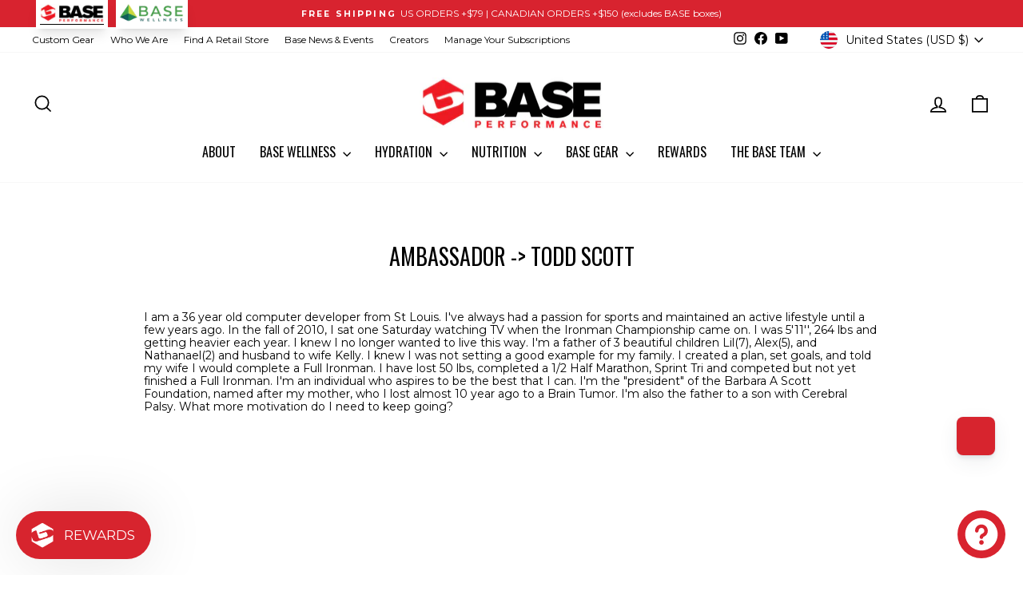

--- FILE ---
content_type: text/css
request_url: https://baseperformance.com/cdn/shop/t/59/assets/custom.css?v=111516511636579171461765468659
body_size: -107
content:
.tier-block{box-shadow:0 0 #0000,0 0 #0000,0 10px 15px -3px #0000001a,0 4px 6px -4px #0000001a;overflow:hidden;border-radius:12px;height:100%;display:flex;flex-flow:column}.tier-block__title{padding:16px;background:var(--colorAnnouncement);color:#fff;text-align:center}.tier-block__title h2{margin-bottom:0}.tier-block__content{padding:24px;flex:1;display:flex;flex-flow:column}.tier-block__price .h3{display:inline;margin-bottom:0}.tier-block__content li{margin-bottom:.25rem}.tier-block__content .product-block:last-of-type{margin-bottom:0;margin-top:auto}.tier-block__content .btn{margin-top:auto}.tier-content__values{padding:1rem;border-radius:.5rem;background-color:#f9fafb}.tier-content__values ul{margin-left:0;list-style:none}.tier-block__image{display:flex;justify-content:center}.tier-block__image img{max-width:160px}.tier-block__price [data-unit-price]{color:var(--colorAnnouncement)}.video-feature-row{margin:0}.video-feature-row .feature-row__item{flex:0 0 50%;display:flex;flex-flow:column}.video-feature-row video{width:100%}.video-feature-row .feature-row__text--left{padding-left:calc($gutter * 2)}.video-feature-row .feature-row__text--right{padding-right:calc($gutter * 2)}.gap-1{gap:10px}.btn-red{background-color:#d8232f}.btn-red:hover{background-color:#d8232f!important}.shopify_subscriptions_app_block_label .shopify_subscriptions_purchase_option_wrapper label{color:#d8232f;font-weight:600}.shopify_subscriptions_app_block_label_children strong{color:#000}.jdgm-carousel__rev-sum-wrapper{display:none!important}@media only screen and (max-width:959px){.feature-row-wrapper .video-feature-row .feature-row__images{padding-top:0}}@media only screen and (max-width:768px){.video-feature-row .feature-row__text{margin-top:0;order:2;padding:30px 20px}}.btn-wrapper{display:flex;flex-wrap:wrap;justify-content:center}.mt-10{margin-top:10px}.klaviyo-bis-trigger,.template-product.page_byob .cbb-frequently-bought-container{display:none!important}@media screen and (max-width: 768px){.Rise__widget,#ShopifyChat{bottom:60px!important}}
/*# sourceMappingURL=/cdn/shop/t/59/assets/custom.css.map?v=111516511636579171461765468659 */


--- FILE ---
content_type: text/javascript
request_url: https://cdn.starapps.studio/apps/vsk/baseperformance/data.js
body_size: 2763
content:
"use strict";"undefined"==typeof window.starapps_data&&(window.starapps_data={}),"undefined"==typeof window.starapps_data.product_groups&&(window.starapps_data.product_groups=[{"id":6519529,"products_preset_id":714116,"collections_swatch":"first_product_image","group_name":"Acai Berry Complex Supplement (60 Capsules)","option_name":"Flavor","collections_preset_id":714118,"display_position":"top","products_swatch":"first_product_image","mobile_products_preset_id":714116,"mobile_products_swatch":"first_product_image","mobile_collections_preset_id":714118,"mobile_collections_swatch":"first_product_image","same_products_preset_for_mobile":true,"same_collections_preset_for_mobile":true,"option_values":[{"id":7387216511019,"option_value":"Unflavored","handle":"acai-berry-complex-supplement-60-capsules","published":true,"swatch_src":null,"swatch_value":null}]},{"id":6546530,"products_preset_id":714116,"collections_swatch":"custom_swatch","group_name":"Athletic Joggers (AOP)","option_name":"Color","collections_preset_id":714118,"display_position":"top","products_swatch":"custom_swatch","mobile_products_preset_id":714116,"mobile_products_swatch":"custom_swatch","mobile_collections_preset_id":714118,"mobile_collections_swatch":"custom_swatch","same_products_preset_for_mobile":true,"same_collections_preset_for_mobile":true,"option_values":[{"id":7606687793195,"option_value":"Black","handle":"athletic-joggers-aop","published":true,"swatch_src":"file","swatch_value":null}]},{"id":3974940,"products_preset_id":714116,"collections_swatch":"custom_swatch","group_name":"Base Amino","option_name":"Flavor","collections_preset_id":714118,"display_position":"top","products_swatch":"custom_swatch","mobile_products_preset_id":714116,"mobile_products_swatch":"custom_swatch","mobile_collections_preset_id":714118,"mobile_collections_swatch":"custom_swatch","same_products_preset_for_mobile":true,"same_collections_preset_for_mobile":true,"option_values":[{"id":7210454777899,"option_value":"Watermelon","handle":"base-amino-watermelon","published":false,"swatch_src":"file","swatch_value":null},{"id":7210454810667,"option_value":"Mixed Berry","handle":"base-amino-mixed-berry","published":true,"swatch_src":"file","swatch_value":null},{"id":7210454843435,"option_value":"Strawberry","handle":"base-amino-strawberry","published":true,"swatch_src":"file","swatch_value":null}]},{"id":3913068,"products_preset_id":714116,"collections_swatch":"custom_swatch","group_name":"Base Bars","option_name":"Flavor","collections_preset_id":714118,"display_position":"top","products_swatch":"custom_swatch","mobile_products_preset_id":714116,"mobile_products_swatch":"custom_swatch","mobile_collections_preset_id":714118,"mobile_collections_swatch":"custom_swatch","same_products_preset_for_mobile":true,"same_collections_preset_for_mobile":true,"option_values":[{"id":7201300185131,"option_value":"Cocoa","handle":"base-bars-cocoa","published":true,"swatch_src":"url","swatch_value":null},{"id":7201298513963,"option_value":"Peanut Butter","handle":"base-bars-peanut-butter","published":true,"swatch_src":"file","swatch_value":null},{"id":7201299529771,"option_value":"Apple","handle":"base-bars-apple","published":true,"swatch_src":"file","swatch_value":null},{"id":7201299169323,"option_value":"PB Almond Crisp","handle":"base-bars-pb-almond-crisp","published":true,"swatch_src":"file","swatch_value":null},{"id":7201299890219,"option_value":"Cranberry Lime","handle":"base-bars-cranberry-lime","published":true,"swatch_src":"file","swatch_value":null}]},{"id":4053292,"products_preset_id":714116,"collections_swatch":"custom_swatch","group_name":"Base Bar Single","option_name":"Flavor","collections_preset_id":714118,"display_position":"top","products_swatch":"custom_swatch","mobile_products_preset_id":714116,"mobile_products_swatch":"custom_swatch","mobile_collections_preset_id":714118,"mobile_collections_swatch":"custom_swatch","same_products_preset_for_mobile":true,"same_collections_preset_for_mobile":true,"option_values":[{"id":7221085929515,"option_value":"Peanut Butter","handle":"base-real-bar-single","published":true,"swatch_src":"file","swatch_value":null},{"id":7221086683179,"option_value":"PB Almond Crisp","handle":"base-real-bar-single-2","published":true,"swatch_src":"file","swatch_value":null},{"id":7221086748715,"option_value":"Apple","handle":"base-real-bar-single-1","published":true,"swatch_src":"file","swatch_value":null},{"id":7221087010859,"option_value":"Cranberry Lime","handle":"base-real-bar-single-3","published":true,"swatch_src":"file","swatch_value":null},{"id":7221087928363,"option_value":"Cocoa","handle":"base-real-bar-single-4","published":true,"swatch_src":"file","swatch_value":null}]},{"id":5084706,"products_preset_id":714116,"collections_swatch":"custom_swatch","group_name":"BASE BCAA Supplement","option_name":"Flavor","collections_preset_id":714118,"display_position":"top","products_swatch":"custom_swatch","mobile_products_preset_id":714116,"mobile_products_swatch":"custom_swatch","mobile_collections_preset_id":714118,"mobile_collections_swatch":"custom_swatch","same_products_preset_for_mobile":true,"same_collections_preset_for_mobile":true,"option_values":[{"id":7306902962219,"option_value":"Watermelon","handle":"base-bcaa-supplement-watermelon-325g-11-46oz-45-servings","published":true,"swatch_src":"file","swatch_value":null},{"id":7306930749483,"option_value":"Grape","handle":"base-bcaa-supplement-grape-325g-11-46oz-50-servings","published":true,"swatch_src":"file","swatch_value":null}]},{"id":6619711,"products_preset_id":714116,"collections_swatch":"custom_swatch","group_name":"BASE Beanie","option_name":"Color","collections_preset_id":714118,"display_position":"top","products_swatch":"custom_swatch","mobile_products_preset_id":714116,"mobile_products_swatch":"custom_swatch","mobile_collections_preset_id":714118,"mobile_collections_swatch":"custom_swatch","same_products_preset_for_mobile":true,"same_collections_preset_for_mobile":true,"option_values":[{"id":7737356320811,"option_value":"White","handle":"base-beanie-white","published":true,"swatch_src":"file","swatch_value":null},{"id":7737356451883,"option_value":"Grey","handle":"base-beanie-grey","published":true,"swatch_src":"file","swatch_value":null}]},{"id":6500175,"products_preset_id":714116,"collections_swatch":"first_product_image","group_name":"BASE Electrolyte Salt - 1 Tub + 3 Tubes","option_name":"","collections_preset_id":714118,"display_position":"top","products_swatch":"first_product_image","mobile_products_preset_id":714116,"mobile_products_swatch":"first_product_image","mobile_collections_preset_id":714118,"mobile_collections_swatch":"first_product_image","same_products_preset_for_mobile":true,"same_collections_preset_for_mobile":true,"option_values":[{"id":7195328905259,"option_value":null,"handle":"base-electrolyte-salt-1-tub-3-tubes","published":true,"swatch_src":null,"swatch_value":null}]},{"id":4022266,"products_preset_id":714116,"collections_swatch":"custom_swatch","group_name":"BASE Gels - Single Serving","option_name":"Flavor","collections_preset_id":714118,"display_position":"top","products_swatch":"custom_swatch","mobile_products_preset_id":714116,"mobile_products_swatch":"custom_swatch","mobile_collections_preset_id":714118,"mobile_collections_swatch":"custom_swatch","same_products_preset_for_mobile":true,"same_collections_preset_for_mobile":true,"option_values":[{"id":7217527226411,"option_value":"Salted Watermelon","handle":"base-gel-in-salted-watermelon-single-pack","published":true,"swatch_src":"file","swatch_value":null},{"id":7217527357483,"option_value":"Strawberry Cream","handle":"base-gel-in-strawberry-cream-single-pack","published":true,"swatch_src":"file","swatch_value":null}]},{"id":3912857,"products_preset_id":714116,"collections_swatch":"custom_swatch","group_name":"Base Greens","option_name":"Flavor","collections_preset_id":714118,"display_position":"top","products_swatch":"custom_swatch","mobile_products_preset_id":714116,"mobile_products_swatch":"custom_swatch","mobile_collections_preset_id":714118,"mobile_collections_swatch":"custom_swatch","same_products_preset_for_mobile":true,"same_collections_preset_for_mobile":true,"option_values":[{"id":7201100628011,"option_value":"Its Summer Pineapple","handle":"base-greens-pineapple","published":true,"swatch_src":"file","swatch_value":null},{"id":7201101152299,"option_value":"Cherry Jubilee","handle":"base-greens-cherry","published":true,"swatch_src":"file","swatch_value":null},{"id":7201102692395,"option_value":"Hibiscus Grape","handle":"base-greens-grape","published":true,"swatch_src":"file","swatch_value":null}]},{"id":4143300,"products_preset_id":714116,"collections_swatch":"custom_swatch","group_name":"Base Greens + Amino","option_name":"Flavor","collections_preset_id":714118,"display_position":"top","products_swatch":"custom_swatch","mobile_products_preset_id":714116,"mobile_products_swatch":"custom_swatch","mobile_collections_preset_id":714118,"mobile_collections_swatch":"custom_swatch","same_products_preset_for_mobile":true,"same_collections_preset_for_mobile":true,"option_values":[{"id":7211632853035,"option_value":"Cherry Jubilee","handle":"immunity-bundle-base-aminos-base-greens-cherry","published":false,"swatch_src":"file","swatch_value":null},{"id":7211689246763,"option_value":"Hibiscus Grape","handle":"immunity-bundle-base-aminos-base-greens-grapes","published":false,"swatch_src":"file","swatch_value":null},{"id":7211691966507,"option_value":"Its Summer Pineapple","handle":"immunity-bundle-base-aminos-base-greens-pineapple","published":false,"swatch_src":"file","swatch_value":null}]},{"id":6519532,"products_preset_id":714116,"collections_swatch":"first_product_image","group_name":"BASE Greens Variety Pack","option_name":"Flavor","collections_preset_id":714118,"display_position":"top","products_swatch":"first_product_image","mobile_products_preset_id":714116,"mobile_products_swatch":"first_product_image","mobile_collections_preset_id":714118,"mobile_collections_swatch":"first_product_image","same_products_preset_for_mobile":true,"same_collections_preset_for_mobile":true,"option_values":[{"id":7202208743467,"option_value":"Variety Pack","handle":"base-greens-team-bundle","published":true,"swatch_src":null,"swatch_value":null}]},{"id":3913207,"products_preset_id":714116,"collections_swatch":"custom_swatch","group_name":"Base Hydro (28 Servings)","option_name":"Flavor","collections_preset_id":714118,"display_position":"top","products_swatch":"custom_swatch","mobile_products_preset_id":714116,"mobile_products_swatch":"custom_swatch","mobile_collections_preset_id":714118,"mobile_collections_swatch":"custom_swatch","same_products_preset_for_mobile":true,"same_collections_preset_for_mobile":true,"option_values":[{"id":7201446264875,"option_value":"Lemon Lime - New Formulation","handle":"base-hydro-lemon-lime-28","published":true,"swatch_src":"file","swatch_value":null},{"id":7201446330411,"option_value":"Strawberry Kiwi","handle":"base-hydro-strawberry-kiwi-28","published":true,"swatch_src":"file","swatch_value":null},{"id":7201446428715,"option_value":"Peach Mango","handle":"base-hydro-peach-mango-28","published":true,"swatch_src":"file","swatch_value":null},{"id":7201446559787,"option_value":"Cran Raspberry","handle":"base-hydro-cran-raspberry-28","published":false,"swatch_src":"file","swatch_value":null},{"id":7201446690859,"option_value":"Watermelon","handle":"base-hydro-watermelon-28","published":true,"swatch_src":"file","swatch_value":null},{"id":7201446854699,"option_value":"Lemon Lime - Original Formulation","handle":"base-hydro-lemon-lime-orig-28","published":false,"swatch_src":"file","swatch_value":null}]},{"id":6392688,"products_preset_id":714116,"collections_swatch":"custom_swatch","group_name":"Base Lytes","option_name":"Flavor","collections_preset_id":714118,"display_position":"top","products_swatch":"custom_swatch","mobile_products_preset_id":714116,"mobile_products_swatch":"custom_swatch","mobile_collections_preset_id":714118,"mobile_collections_swatch":"custom_swatch","same_products_preset_for_mobile":true,"same_collections_preset_for_mobile":true,"option_values":[{"id":7394371141675,"option_value":"Orange","handle":"base-lytes-1","published":true,"swatch_src":"file","swatch_value":null},{"id":7394278768683,"option_value":"Lemon Lime","handle":"base-lytes","published":true,"swatch_src":"file","swatch_value":null},{"id":7394371305515,"option_value":"Peach","handle":"base-lytes-2","published":true,"swatch_src":"file","swatch_value":null},{"id":7394371534891,"option_value":"Pineapple","handle":"base-lytes-3","published":true,"swatch_src":"file","swatch_value":null},{"id":7394371600427,"option_value":"Watermelon","handle":"base-lytes-4","published":true,"swatch_src":"file","swatch_value":null}]},{"id":4690952,"products_preset_id":714116,"collections_swatch":"custom_swatch","group_name":"Base Pre-Workout","option_name":"Flavor","collections_preset_id":714118,"display_position":"top","products_swatch":"custom_swatch","mobile_products_preset_id":714116,"mobile_products_swatch":"custom_swatch","mobile_collections_preset_id":714118,"mobile_collections_swatch":"custom_swatch","same_products_preset_for_mobile":true,"same_collections_preset_for_mobile":true,"option_values":[{"id":7275225776171,"option_value":"Fruit Punch","handle":"base-pre-workout","published":true,"swatch_src":"file","swatch_value":null},{"id":7275267686443,"option_value":"Watermelon","handle":"baese-pre-workout-watermelon","published":true,"swatch_src":"file","swatch_value":null}]},{"id":6519535,"products_preset_id":714116,"collections_swatch":"first_product_image","group_name":"BASE Probiotics (60 Capsules)","option_name":"Flavor","collections_preset_id":714118,"display_position":"top","products_swatch":"first_product_image","mobile_products_preset_id":714116,"mobile_products_swatch":"first_product_image","mobile_collections_preset_id":714118,"mobile_collections_swatch":"first_product_image","same_products_preset_for_mobile":true,"same_collections_preset_for_mobile":true,"option_values":[{"id":7306929700907,"option_value":"Unflavored","handle":"base-probiotics-supplement-60-capsules","published":true,"swatch_src":null,"swatch_value":null}]},{"id":6392698,"products_preset_id":714116,"collections_swatch":"custom_swatch","group_name":"Base Protein","option_name":"Flavor","collections_preset_id":714118,"display_position":"top","products_swatch":"custom_swatch","mobile_products_preset_id":714116,"mobile_products_swatch":"custom_swatch","mobile_collections_preset_id":714118,"mobile_collections_swatch":"custom_swatch","same_products_preset_for_mobile":true,"same_collections_preset_for_mobile":true,"option_values":[{"id":7394381627435,"option_value":"Chocolate","handle":"base-protein","published":true,"swatch_src":"file","swatch_value":null},{"id":7394412494891,"option_value":"Vanilla","handle":"base-protein-1","published":true,"swatch_src":"file","swatch_value":null},{"id":7394414198827,"option_value":"Salted Carame","handle":"base-protein-2","published":true,"swatch_src":"file","swatch_value":null}]},{"id":6655586,"products_preset_id":714113,"collections_swatch":"first_product_image","group_name":"Base Recovery Activator","option_name":"","collections_preset_id":714118,"display_position":"top","products_swatch":"first_product_image","mobile_products_preset_id":714113,"mobile_products_swatch":"first_product_image","mobile_collections_preset_id":714118,"mobile_collections_swatch":"first_product_image","same_products_preset_for_mobile":true,"same_collections_preset_for_mobile":true,"option_values":[{"id":6279125187,"option_value":"Supplement","handle":"base-recovery-activator","published":true,"swatch_src":null,"swatch_value":null}]},{"id":6500168,"products_preset_id":714116,"collections_swatch":"first_product_image","group_name":"BASE Replacement Race Tubes","option_name":"","collections_preset_id":714118,"display_position":"top","products_swatch":"first_product_image","mobile_products_preset_id":714116,"mobile_products_swatch":"first_product_image","mobile_collections_preset_id":714118,"mobile_collections_swatch":"first_product_image","same_products_preset_for_mobile":true,"same_collections_preset_for_mobile":true,"option_values":[{"id":6342771907,"option_value":null,"handle":"base-replacement-race-tubes","published":true,"swatch_src":null,"swatch_value":null}]},{"id":3913174,"products_preset_id":714116,"collections_swatch":"custom_swatch","group_name":"BASE R.K.T. FUEL","option_name":"Flavor","collections_preset_id":714118,"display_position":"top","products_swatch":"custom_swatch","mobile_products_preset_id":714116,"mobile_products_swatch":"custom_swatch","mobile_collections_preset_id":714118,"mobile_collections_swatch":"custom_swatch","same_products_preset_for_mobile":true,"same_collections_preset_for_mobile":true,"option_values":[{"id":7201367326763,"option_value":"Lemon Lime","handle":"base-rocket-fuel-lemon-lime","published":true,"swatch_src":"file","swatch_value":null},{"id":7201367457835,"option_value":"Watermelon","handle":"base-rocket-fuel-watermelon","published":true,"swatch_src":"file","swatch_value":null}]},{"id":3913242,"products_preset_id":714116,"collections_swatch":"custom_swatch","group_name":"Base Waffle + Bar + Gel","option_name":"Flavor","collections_preset_id":714118,"display_position":"top","products_swatch":"custom_swatch","mobile_products_preset_id":714116,"mobile_products_swatch":"custom_swatch","mobile_collections_preset_id":714118,"mobile_collections_swatch":"custom_swatch","same_products_preset_for_mobile":true,"same_collections_preset_for_mobile":true,"option_values":[{"id":7213139525675,"option_value":"Caramel","handle":"training-day-bundle-12-gels-12-bars-12-waffles-caramel","published":true,"swatch_src":"file","swatch_value":null},{"id":7213184122923,"option_value":"Maple","handle":"training-day-bundle-12-gels-12-bars-12-waffles-maple","published":true,"swatch_src":"file","swatch_value":null}]},{"id":3913202,"products_preset_id":714116,"collections_swatch":"custom_swatch","group_name":"Base Waffle + Real Bars","option_name":"Waffle Flavor","collections_preset_id":714118,"display_position":"top","products_swatch":"custom_swatch","mobile_products_preset_id":714116,"mobile_products_swatch":"custom_swatch","mobile_collections_preset_id":714118,"mobile_collections_swatch":"custom_swatch","same_products_preset_for_mobile":true,"same_collections_preset_for_mobile":true,"option_values":[{"id":7213056557099,"option_value":"Caramel","handle":"12-base-waffles-caramel-12-base-real-bars","published":true,"swatch_src":"file","swatch_value":null},{"id":7213109870635,"option_value":"Maple","handle":"12-base-waffles-maple-12-base-real-bars","published":true,"swatch_src":"file","swatch_value":null}]},{"id":3913201,"products_preset_id":714116,"collections_swatch":"custom_swatch","group_name":"Base Waffles","option_name":"Flavor","collections_preset_id":714118,"display_position":"top","products_swatch":"custom_swatch","mobile_products_preset_id":714116,"mobile_products_swatch":"custom_swatch","mobile_collections_preset_id":714118,"mobile_collections_swatch":"custom_swatch","same_products_preset_for_mobile":true,"same_collections_preset_for_mobile":true,"option_values":[{"id":7201410318379,"option_value":"Caramel","handle":"base-waffles-caramel","published":true,"swatch_src":"file","swatch_value":null},{"id":7201410482219,"option_value":"Maple","handle":"base-waffles-maple","published":true,"swatch_src":"file","swatch_value":null}]},{"id":6451319,"products_preset_id":714116,"collections_swatch":"first_product_image","group_name":"brain support","option_name":"","collections_preset_id":714118,"display_position":"top","products_swatch":"first_product_image","mobile_products_preset_id":714116,"mobile_products_swatch":"first_product_image","mobile_collections_preset_id":714118,"mobile_collections_swatch":"first_product_image","same_products_preset_for_mobile":true,"same_collections_preset_for_mobile":true,"option_values":[{"id":7308232196139,"option_value":"Brain Support","handle":"brain-support-complex-supplement-60-capsules","published":true,"swatch_src":null,"swatch_value":null}]},{"id":6546546,"products_preset_id":714116,"collections_swatch":"first_product_image","group_name":"Creatine Monohydrate Supplement (300g, 10.58oz)","option_name":"Supplement","collections_preset_id":714118,"display_position":"top","products_swatch":"first_product_image","mobile_products_preset_id":714116,"mobile_products_swatch":"first_product_image","mobile_collections_preset_id":714118,"mobile_collections_swatch":"first_product_image","same_products_preset_for_mobile":true,"same_collections_preset_for_mobile":true,"option_values":[{"id":7366124994603,"option_value":null,"handle":"creatine-monohydrate-supplement-300g-10-58oz-1","published":true,"swatch_src":null,"swatch_value":null}]},{"id":6451316,"products_preset_id":714116,"collections_swatch":"custom_swatch","group_name":"Multivitamins","option_name":"","collections_preset_id":714118,"display_position":"top","products_swatch":"custom_swatch","mobile_products_preset_id":714116,"mobile_products_swatch":"custom_swatch","mobile_collections_preset_id":714118,"mobile_collections_swatch":"custom_swatch","same_products_preset_for_mobile":true,"same_collections_preset_for_mobile":true,"option_values":[{"id":7306933633067,"option_value":"Men","handle":"base-multivitamin-for-men-supplement-60-capsules","published":true,"swatch_src":"file","swatch_value":null},{"id":7306952278059,"option_value":"Women","handle":"base-multivitamin-for-women-supplement-60-capsules","published":true,"swatch_src":"file","swatch_value":null}]},{"id":6451321,"products_preset_id":714116,"collections_swatch":"first_product_image","group_name":"sleep","option_name":"","collections_preset_id":714118,"display_position":"top","products_swatch":"first_product_image","mobile_products_preset_id":714116,"mobile_products_swatch":"first_product_image","mobile_collections_preset_id":714118,"mobile_collections_swatch":"first_product_image","same_products_preset_for_mobile":true,"same_collections_preset_for_mobile":true,"option_values":[{"id":7306936582187,"option_value":"Capsule","handle":"base-sleep-supplement-60-capsules","published":true,"swatch_src":null,"swatch_value":null},{"id":7306932125739,"option_value":"Gummies","handle":"base-sleep-well-gummies-60-gummies","published":false,"swatch_src":null,"swatch_value":null}]}],window.starapps_data.product_groups_chart={"acai-berry-complex-supplement-60-capsules":[0],"athletic-joggers-aop":[1],"base-amino-watermelon":[2],"base-amino-mixed-berry":[2],"base-amino-strawberry":[2],"base-bars-cocoa":[3],"base-bars-peanut-butter":[3],"base-bars-apple":[3],"base-bars-pb-almond-crisp":[3],"base-bars-cranberry-lime":[3],"base-real-bar-single":[4],"base-real-bar-single-2":[4],"base-real-bar-single-1":[4],"base-real-bar-single-3":[4],"base-real-bar-single-4":[4],"base-bcaa-supplement-watermelon-325g-11-46oz-45-servings":[5],"base-bcaa-supplement-grape-325g-11-46oz-50-servings":[5],"base-beanie-white":[6],"base-beanie-grey":[6],"base-electrolyte-salt-1-tub-3-tubes":[7],"base-gel-in-salted-watermelon-single-pack":[8],"base-gel-in-strawberry-cream-single-pack":[8],"base-greens-pineapple":[9],"base-greens-cherry":[9],"base-greens-grape":[9],"immunity-bundle-base-aminos-base-greens-cherry":[10],"immunity-bundle-base-aminos-base-greens-grapes":[10],"immunity-bundle-base-aminos-base-greens-pineapple":[10],"base-greens-team-bundle":[11],"base-hydro-lemon-lime-28":[12],"base-hydro-strawberry-kiwi-28":[12],"base-hydro-peach-mango-28":[12],"base-hydro-cran-raspberry-28":[12],"base-hydro-watermelon-28":[12],"base-hydro-lemon-lime-orig-28":[12],"base-lytes-1":[13],"base-lytes":[13],"base-lytes-2":[13],"base-lytes-3":[13],"base-lytes-4":[13],"base-pre-workout":[14],"baese-pre-workout-watermelon":[14],"base-probiotics-supplement-60-capsules":[15],"base-protein":[16],"base-protein-1":[16],"base-protein-2":[16],"base-recovery-activator":[17],"base-replacement-race-tubes":[18],"base-rocket-fuel-lemon-lime":[19],"base-rocket-fuel-watermelon":[19],"training-day-bundle-12-gels-12-bars-12-waffles-caramel":[20],"training-day-bundle-12-gels-12-bars-12-waffles-maple":[20],"12-base-waffles-caramel-12-base-real-bars":[21],"12-base-waffles-maple-12-base-real-bars":[21],"base-waffles-caramel":[22],"base-waffles-maple":[22],"brain-support-complex-supplement-60-capsules":[23],"creatine-monohydrate-supplement-300g-10-58oz-1":[24],"base-multivitamin-for-men-supplement-60-capsules":[25],"base-multivitamin-for-women-supplement-60-capsules":[25],"base-sleep-supplement-60-capsules":[26],"base-sleep-well-gummies-60-gummies":[26]});

--- FILE ---
content_type: text/json
request_url: https://conf.config-security.com/model
body_size: 84
content:
{"title":"recommendation AI model (keras)","structure":"release_id=0x4a:74:40:77:46:75:74:59:26:63:31:71:56:4e:75:62:59:59:21:4a:70:5e:6b:2e:32:73:58:23:7a;keras;elmuvr6m45ri8d6gmr7h67l7bdrsxjfi46rlbxd56id6vwxe7qy4tgrb4vu3awqalkpx08bp","weights":"../weights/4a744077.h5","biases":"../biases/4a744077.h5"}